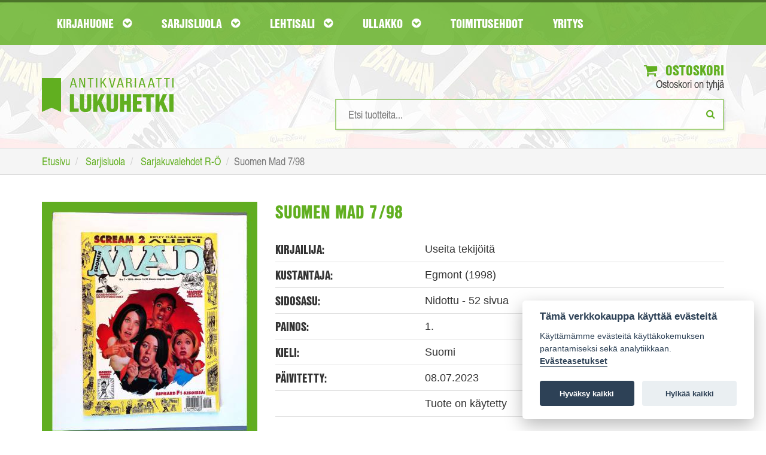

--- FILE ---
content_type: text/html; charset=UTF-8
request_url: https://www.lukuhetki.fi/suomen-mad-798/41422
body_size: 32272
content:
<!doctype html>
<html lang="fi" class="no-js">
  <head>
    <meta charset="utf-8">
	<meta name="theme-color" content="#4e8d1a"/>
	<link rel="manifest" href="https://www.lukuhetki.fi/manifest.json">
		    <title>Suomen Mad 7/98 - Useita tekijöitä | Antikvariaatti Lukuhetki</title>
	        <meta name="description" content="Tilaa Suomen Mad 7/98 Lukuhetki.fi-verkkokaupasta hintaan 4,00€, 1. painos. Toimituskulut 5,90€">
        <meta name="viewport" content="width=device-width">
    <link rel="shortcut icon" href="/favicon.ico">
        <link rel="stylesheet" href="https://www.lukuhetki.fi/styles/vendor.css?4dd7a2380507a07327dee6fc3907d69d">
	    <link rel="stylesheet" href="https://www.lukuhetki.fi/styles/main.css?a28386340c1e01426770e02a09fa2076">
	    <link rel="stylesheet" href="https://www.lukuhetki.fi/styles/cookieconsent.css?a820f6cf5c469cc48cdffc7c0bae8099">
	        <link rel="canonical" href="https://www.lukuhetki.fi/suomen-mad-798/41422" itemprop="url" />
        <!-- Typekit -->
	<link rel="stylesheet" href="https://use.typekit.net/dhg8cwk.css">
	
	<!-- Global site tag (gtag.js) - Google Analytics -->
	<script type="text/plain" data-cookiecategory="analytics" async src="https://www.googletagmanager.com/gtag/js?id=G-DH81C3HNFH"></script>
	<script type="text/plain" data-cookiecategory="analytics">
	  window.dataLayer = window.dataLayer || [];
	  function gtag(){dataLayer.push(arguments);}
	  gtag('js', new Date());

	  gtag('config', 'G-DH81C3HNFH');
	</script>

	<!-- Google Universal Analytics -->
	<script type="text/plain" data-cookiecategory="analytics">
	  (function(i,s,o,g,r,a,m){i['GoogleAnalyticsObject']=r;i[r]=i[r]||function(){
	  (i[r].q=i[r].q||[]).push(arguments)},i[r].l=1*new Date();a=s.createElement(o),
	  m=s.getElementsByTagName(o)[0];a.async=1;a.src=g;m.parentNode.insertBefore(a,m)
	  })(window,document,'script','https://www.google-analytics.com/analytics.js','ga');

	  ga('create', 'UA-21497900-6', 'auto');
	  ga('send', 'pageview');
	  ga('require', 'ecommerce');
	</script>

	
  </head>
  <body class="page-front">
    <!--[if lt IE 10]>
      <p class="browsehappy">You are using an <strong>outdated</strong> browser. Please <a href="http://browsehappy.com/">upgrade your browser</a> to improve your experience.</p>
    <![endif]-->
    
	<header id="page-header">
        <nav id="nav-main">
            <div class="container">
                <div class="navbar yamm">
                    <div class="navbar-header">
                        <a href="https://www.lukuhetki.fi/">
							<img class="visible-xs logo-mobile" src="//www.lukuhetki.fi/images/lukuhetki-fff.svg" onerror="this.src='//www.lukuhetki.fi/images/lukuhetki-fff.jpg'" alt="Antikvariaatti Lukuhetki">
						</a>
                        <button class="navbar-toggle" data-target="#navbar-collapse-grid" data-toggle="collapse" type="button" aria-label="Navigaatio"><i class="fa fa-bars"></i>
<span class="icon-bar"></span><span class="icon-bar"></span></button>
                        <!--<a class="navbar-brand" href="#">Yamm Megamenu</a>-->
                    </div>
                    <div class="navbar-collapse collapse row" id="navbar-collapse-grid">
                        <ul class="nav navbar-nav">
                            <!-- Grid 12 Menu -->
                            <li id="parentForkirjat" class="dropdown yamm-fw"><a href="#" class="dropdown-toggle" data-toggle="dropdown">Kirjahuone <i class="fa fa-chevron-circle-down"></i></a></li>
                            <li id="parentForsarjakuvat" class="dropdown yamm-fw"><a href="#" class="dropdown-toggle" data-toggle="dropdown">Sarjisluola <i class="fa fa-chevron-circle-down"></i></a></li>
                            <li id="parentForlehdet" class="dropdown yamm-fw"><a href="#" class="dropdown-toggle" data-toggle="dropdown">Lehtisali <i class="fa fa-chevron-circle-down"></i></a></li>
                            <li id="parentForkeräily" class="dropdown yamm-fw"><a href="#" class="dropdown-toggle" data-toggle="dropdown">Ullakko <i class="fa fa-chevron-circle-down"></i></a></li>
                            <li><a class="dropdown-toggle" href="https://www.lukuhetki.fi/toimitusehdot">Toimitusehdot</a></li>
                            <li><a class="dropdown-toggle" href="https://www.lukuhetki.fi/yritys">Yritys</a></li>
                        </ul>
                    </div>
                </div>
            </div>
        </nav>
				<div class="container">
			<div class="row">
				<div class="col-xs-12 col-sm-4 logo">
					<a href="https://www.lukuhetki.fi/" aria-label="Etusivu"><img class="hidden-xs" src="//www.lukuhetki.fi/images/lukuhetki.svg" alt="Antikvariaatti Lukuhetki"></a>
				</div>
				<div class="col-xs-12 col-sm-8 text-right">
					<div class="cart">
						<a href="https://www.lukuhetki.fi/ostoskori"><i class="fa fa-shopping-cart"></i> Ostoskori</a>
						<span id="quickCart">Ostoskori on tyhjä</span>
						<div id="added-to-cart" hidden="hidden" class="alert alert-top alert-success" role="alert"><i class="fa fa-thumbs-o-up"></i>Tuote lisätty ostoskoriin</div>
						<div id="added-to-cart-failed" hidden="hidden" class="alert alert-top alert-danger" role="alert"><i class="fa  fa-exclamation-triangle "></i>Tuote ei ole ostettavissa</div>
					</div>
					<div class="search">
						
						<form action='/product.php' method='POST' onSubmit="return empty('search')">
							<input type="search" id="search" name="search" value="" results="5" onkeyup="fetch(this.value, 'simpleSearch')" autocomplete="off" placeholder="Etsi tuotteita..." aria-label="Hakusanat" />
							<button type="submit" aria-label="Etsi"><i class="fa fa-search"></i></button>
						</form>
						<ul id="simpleSearchResults" class="auto-suggest list-unstyled text-left"></ul>
					</div>
				</div>
			</div>
		</div>
	</header>
	
    <div class="breadcrumb-wrapper">
	    <div class="container">
		    <ol class="breadcrumb" itemscope itemtype="http://schema.org/BreadcrumbList">
			    <li itemprop="itemListElement" itemscope itemtype="http://schema.org/ListItem">
					<a itemscope itemtype="http://schema.org/Thing" itemprop="item" href="https://www.lukuhetki.fi/">
						<span itemprop="name">Etusivu</span></a>
					<meta itemprop="position" content="1" />
				</li>
			    <li itemprop="itemListElement" itemscope itemtype="http://schema.org/ListItem">
					<a itemscope itemtype="http://schema.org/Thing" itemprop="item" href="https://www.lukuhetki.fi/sarjakuvat">
						<span itemprop="name">Sarjisluola</span></a>
					<meta itemprop="position" content="2" />
				</li>
			    <li itemprop="itemListElement" itemscope itemtype="http://schema.org/ListItem">
					<a itemscope itemtype="http://schema.org/Thing" itemprop="item" href="https://www.lukuhetki.fi/sarjakuvat/sarjakuvalehdet-r-o/94">
						<span itemprop="name">Sarjakuvalehdet R-Ö</span></a>
					<meta itemprop="position" content="3" />
				</li>
				<li class="active">Suomen Mad 7/98</li>
		    </ol>
	    </div>
    </div>
	<section class="container product-card">
		<article class="row product" itemscope itemtype="http://schema.org/Product">
		    <meta itemprop="sku" content="41422" />
            <div class="product-img col-xs-12 col-sm-4">
			            	<img itemprop="image" src="https://www.lukuhetki.fi/tuotekuvat/product41422.jpg" alt="Suomen Mad 7/98">
				            </div>
            <div class="product-info col-xs-12 col-sm-8">
	            <span itemprop="name"><h1>Suomen Mad 7/98</h1></span>
	            
	            <div class="product-details">
		            <div class="row">
			            <div class="col-sm-4"><h3>Kirjailija:</h3></div>
			            <div class="col-sm-8"><span>Useita tekijöitä</span></div>
		            </div>
		            <div class="row">
			            <div class="col-sm-4"><h3>Kustantaja:</h3></div>
			            <div class="col-sm-8"><span>Egmont (1998)</span></div>
			        </div>
		            <div class="row">
			            <div class="col-sm-4"><h3>Sidosasu:</h3></div>
			            <div class="col-sm-8"><span>Nidottu - 52 sivua</span></div>
			        </div>
		            <div class="row">
			            <div class="col-sm-4"><h3>Painos:</h3></div>
			            <div class="col-sm-8"><span>1.</span></div>
			        </div>
		            <div class="row">
			            <div class="col-sm-4"><h3>Kieli:</h3></div>
			            <div class="col-sm-8"><span>Suomi</span></div>
		            </div>
											<div class="row">
							<div class="col-sm-4"><h3>Päivitetty:</h3></div>
							<div class="col-sm-8"><span>08.07.2023</span></div>
						</div>
																	<div class="row">
							<div class="col-sm-4"><h3></h3></div>
							<div class="col-sm-8"><span>Tuote on käytetty</span></div>
						</div>
										</div>

	            <div class="row product-actions">
		            <div class="col-xs-12 col-sm-3 col-md-4">
			            <div class="row prices">
				            <div class="col-xs-12 col-sm-6">
					            <h3>Hinta:</h3>
								<span itemprop="offers" itemscope itemtype="http://schema.org/Offer">
																
									<meta itemprop="priceCurrency" content="EUR" />
									<span class="product-price" itemprop="price" content="4.00">
									4,00€									</span>
																			<link itemprop="availability" href="http://schema.org/InStock"/>
																				<link itemprop="itemCondition" href="http://schema.org/UsedCondition"/>										
																		</span>
												            </div>
				            <div class="col-xs-12 col-sm-6 delivery-price">
					            <h3>Toimituskulut:</h3>
					            <span>5,90€</span>
				            </div>
			            </div>
		            </div>
		            <div class="col-xs-12 col-sm-9 col-md-8 add-to-cart text-right">
												<button type="button" id="41422" class="addItemToCart btn btn-primary"><i class="fa fa-shopping-cart"></i> Lisää ostoskoriin</button>
									            </div>
	            </div>
		            
		        <div class="product-details">
		            <div class="row product-description">
								            <div class="col-sm-12 col-md-4"><h3>Esittely:</h3></div>
			            <div class="col-sm-12 col-md-8"><span itemprop="description"><p>Huumorisarjakuvaa.</p></span></div>
								            </div>
	            </div>
            </div>
		</article>
	</section>	

	
<!-- Modal -->
<div id="availabilityModal" class="modal fade" role="dialog">
  <div class="modal-dialog">
	
    <!-- Modal content-->
    <div class="modal-content">
      <div class="modal-header">
        <button type="button" class="close" data-dismiss="modal">&times;</button>
        <h3 class="modal-title">Saatavuusseuranta</h3>
      </div>
	  
      <div id="modal-info" class="modal-body hidden">
		<div id="availabilityFollowupEmailError" class="hidden alert-danger fade in alert-dismissable" role="alert">
			<h4 class="alert-heading"><strong>Ongelma saatavuusseurantaan liittymisessä</strong></h4>	
			<p>Yritä myöhemmin uudelleen.</p>
		</div>
	
		<div id="availabilityFollowupEmailSuccess" class="hidden alert-success fade in alert-dismissable" role="alert">
			<h4 class="alert-heading"><strong></strong></h4>	
		</div>
	  </div>

      <div id="modal-input" class="modal-body">
		<p><strong>Ilmoitamme sähköpostilla kun tuotetta on jälleen saatavilla verkkokaupastamme.</strong></p>

		<div class="row">
			<div class="col-xs-12">
				<div class="input-group">
					<input type="hidden" id="productId" value="41422">
					<input type="text" value="" name="followup_email" id="followup_email" class="form-control" placeholder="Sähköpostiosoite" autofocus required>
					<div class="input-group-btn">
						<button type="button" id="addAvailabilityFollowupEmail" class="btn btn-primary btn-add-availability-followup">Lähetä</button>
					</div>
				</div>
			</div>
		</div>
		<span class="invalidAvailabilityEmail hidden">Anna kelvollinen sähköpostiosoite</span>
	  </div>
    </div>
  </div>
</div>
	
	
		<input type="hidden" id="root_path" value="https://www.lukuhetki.fi">
	<script src="https://ajax.googleapis.com/ajax/libs/jquery/3.2.1/jquery.min.js"></script>
	<script src="//cdn.jsdelivr.net/blazy/latest/blazy.min.js"></script> 

		<script src="https://www.lukuhetki.fi/scripts/jquery.min.js?74cc1a03f2397eea2aa65eec2c528dee"></script>
		<script src="https://www.lukuhetki.fi/scripts/script.min.js?ccd8a05b47e69c6625def00a03989362"></script>
		<script src="https://www.lukuhetki.fi/scripts/vendor.min.js?50bcd8e8bd2064f1082befbfcdabc952"></script>
		<script src="https://www.lukuhetki.fi/scripts/vendor/modernizr.min.js?4dd7a2380507a07327dee6fc3907d69d"></script>
	
		<ul id="kirjat" class="dropdown-menu">
		<li>
			<div class="row">
				<div class="col-xs-12">
					<a href="https://www.lukuhetki.fi/kirjat" class="cat-link">Katso kaikki kirjat <i class="fa fa-hand-o-right"></i></a>
				</div>
				<div  class="col-xs-12">
					<ol type="A">
											<li class="nav-item"><a href="https://www.lukuhetki.fi/kirjat/antiikin-kreikka-ja-rooma/122">Antiikin Kreikka ja Rooma</a></li>
											<li class="nav-item"><a href="https://www.lukuhetki.fi/kirjat/antikvariaatti-lukuhetken-lahjakortti/149">Antikvariaatti Lukuhetken lahjakortti</a></li>
											<li class="nav-item"><a href="https://www.lukuhetki.fi/kirjat/dekkarit-jannitys-kotimainen/123">Dekkarit / Jännitys (kotimainen)</a></li>
											<li class="nav-item"><a href="https://www.lukuhetki.fi/kirjat/dekkarit-jannitys-ulkomainen/49">Dekkarit / Jännitys (ulkomainen)</a></li>
											<li class="nav-item"><a href="https://www.lukuhetki.fi/kirjat/elokuva-televisio-valokuvaus/12">Elokuva / Televisio / Valokuvaus</a></li>
											<li class="nav-item"><a href="https://www.lukuhetki.fi/kirjat/elamakerrat-muistelmat/19">Elämäkerrat / Muistelmat</a></li>
											<li class="nav-item"><a href="https://www.lukuhetki.fi/kirjat/english-prose-and-poetry/84">English Prose and Poetry</a></li>
											<li class="nav-item"><a href="https://www.lukuhetki.fi/kirjat/erotiikka/115">Erotiikka</a></li>
											<li class="nav-item"><a href="https://www.lukuhetki.fi/kirjat/era-kalastus/42">Erä / Kalastus</a></li>
											<li class="nav-item"><a href="https://www.lukuhetki.fi/kirjat/fantasia/36">Fantasia</a></li>
											<li class="nav-item"><a href="https://www.lukuhetki.fi/kirjat/filosofia/6">Filosofia</a></li>
											<li class="nav-item"><a href="https://www.lukuhetki.fi/kirjat/harrasteet/37">Harrasteet</a></li>
											<li class="nav-item"><a href="https://www.lukuhetki.fi/kirjat/historia-politiikka/7">Historia / Politiikka</a></li>
											<li class="nav-item"><a href="https://www.lukuhetki.fi/kirjat/itamainen-filosofia-ja-uskonto/33">Itämainen filosofia ja uskonto</a></li>
											<li class="nav-item"><a href="https://www.lukuhetki.fi/kirjat/kansanperinne-murteet/52">Kansanperinne / Murteet</a></li>
											<li class="nav-item"><a href="https://www.lukuhetki.fi/kirjat/kauhu/41">Kauhu</a></li>
											<li class="nav-item"><a href="https://www.lukuhetki.fi/kirjat/kaunokirjallisuus-kotimainen/17">Kaunokirjallisuus (kotimainen)</a></li>
											<li class="nav-item"><a href="https://www.lukuhetki.fi/kirjat/kaunokirjallisuus-ulkomainen/14">Kaunokirjallisuus (ulkomainen)</a></li>
											<li class="nav-item"><a href="https://www.lukuhetki.fi/kirjat/keltainen-kirjasto/40">Keltainen kirjasto</a></li>
											<li class="nav-item"><a href="https://www.lukuhetki.fi/kirjat/kioskipokkarit/146">Kioskipokkarit</a></li>
											<li class="nav-item"><a href="https://www.lukuhetki.fi/kirjat/kirjallisuus-kielitiede-kirjoittaminen/16">Kirjallisuus / Kielitiede / Kirjoittaminen</a></li>
											<li class="nav-item"><a href="https://www.lukuhetki.fi/kirjat/kulkuneuvot-korjausoppaat/109">Kulkuneuvot / Korjausoppaat</a></li>
											<li class="nav-item"><a href="https://www.lukuhetki.fi/kirjat/kuvataiteet-arkkitehtuuri-design/11">Kuvataiteet / Arkkitehtuuri / Design</a></li>
											<li class="nav-item"><a href="https://www.lukuhetki.fi/kirjat/kasityot-sisustus-pukeutuminen/53">Käsityöt / Sisustus / Pukeutuminen</a></li>
											<li class="nav-item"><a href="https://www.lukuhetki.fi/kirjat/lappi-arktiset-alueet/58">Lappi / Arktiset alueet</a></li>
											<li class="nav-item"><a href="https://www.lukuhetki.fi/kirjat/lastenkirjat-ja-sadut/124">Lastenkirjat ja sadut</a></li>
											<li class="nav-item"><a href="https://www.lukuhetki.fi/kirjat/liiketalous-johtaminen-atk/105">Liiketalous / Johtaminen / ATK</a></li>
											<li class="nav-item"><a href="https://www.lukuhetki.fi/kirjat/luonnontieteet/51">Luonnontieteet</a></li>
											<li class="nav-item"><a href="https://www.lukuhetki.fi/kirjat/luonto-elaimet-biologia/54">Luonto / Eläimet / Biologia</a></li>
											<li class="nav-item"><a href="https://www.lukuhetki.fi/kirjat/maantiede-matkakirjat/48">Maantiede / Matkakirjat</a></li>
											<li class="nav-item"><a href="https://www.lukuhetki.fi/kirjat/musiikki/13">Musiikki</a></li>
											<li class="nav-item"><a href="https://www.lukuhetki.fi/kirjat/mystiikka-rajatieto/92">Mystiikka / Rajatieto</a></li>
											<li class="nav-item"><a href="https://www.lukuhetki.fi/kirjat/nuortenkirjat/39">Nuortenkirjat</a></li>
											<li class="nav-item"><a href="https://www.lukuhetki.fi/kirjat/nuotit/113">Nuotit</a></li>
											<li class="nav-item"><a href="https://www.lukuhetki.fi/kirjat/paikallishistoria-keski-suomi/87">Paikallishistoria (Keski-Suomi)</a></li>
											<li class="nav-item"><a href="https://www.lukuhetki.fi/kirjat/paikallishistoria-muu-suomi/59">Paikallishistoria (muu Suomi)</a></li>
											<li class="nav-item"><a href="https://www.lukuhetki.fi/kirjat/psykologia-kasvatus-elamantaito/112">Psykologia / Kasvatus / Elämäntaito</a></li>
											<li class="nav-item"><a href="https://www.lukuhetki.fi/kirjat/puutarha-viljely-huonekasvit/93">Puutarha / Viljely / Huonekasvit</a></li>
											<li class="nav-item"><a href="https://www.lukuhetki.fi/kirjat/rakentaminen-tekniikka/125">Rakentaminen / Tekniikka</a></li>
											<li class="nav-item"><a href="https://www.lukuhetki.fi/kirjat/runot-aforismit/15">Runot / Aforismit</a></li>
											<li class="nav-item"><a href="https://www.lukuhetki.fi/kirjat/ruoka-juoma/44">Ruoka / Juoma</a></li>
											<li class="nav-item"><a href="https://www.lukuhetki.fi/kirjat/sanakirjat-matkaoppaat/83">Sanakirjat / Matkaoppaat</a></li>
											<li class="nav-item"><a href="https://www.lukuhetki.fi/kirjat/sarjakuva-aiheiset-kirjat-ja-lehdet/55">Sarjakuva-aiheiset kirjat ja lehdet</a></li>
											<li class="nav-item"><a href="https://www.lukuhetki.fi/kirjat/sci-fi/5">Sci-fi</a></li>
											<li class="nav-item"><a href="https://www.lukuhetki.fi/kirjat/sotahistoria/38">Sotahistoria</a></li>
											<li class="nav-item"><a href="https://www.lukuhetki.fi/kirjat/sotaromaanit/126">Sotaromaanit</a></li>
											<li class="nav-item"><a href="https://www.lukuhetki.fi/kirjat/teatteri-naytelmat/56">Teatteri / Näytelmät</a></li>
											<li class="nav-item"><a href="https://www.lukuhetki.fi/kirjat/terveys-hyvinvointi-laaketiede/72">Terveys / Hyvinvointi / Lääketiede</a></li>
											<li class="nav-item"><a href="https://www.lukuhetki.fi/kirjat/urheilu-liikunta/50">Urheilu / Liikunta</a></li>
											<li class="nav-item"><a href="https://www.lukuhetki.fi/kirjat/uskonto/9">Uskonto</a></li>
											<li class="nav-item"><a href="https://www.lukuhetki.fi/kirjat/yhteiskunta-sosiologia/43">Yhteiskunta / Sosiologia</a></li>
											<li class="nav-item"><a href="https://www.lukuhetki.fi/kirjat/aanikirjat/121">Äänikirjat</a></li>
										</ol>
				</div>
				</div>
			</li>
		</ul>
		
	<script>changeNavigationParent('kirjat');</script>
		<ul id="sarjakuvat" class="dropdown-menu">
		<li>
			<div class="row">
				<div class="col-xs-12">
					<a href="https://www.lukuhetki.fi/sarjakuvat" class="cat-link">Katso kaikki sarjakuvat <i class="fa fa-hand-o-right"></i></a>
				</div>
				<div  class="col-xs-12">
					<ol type="A">
											<li class="nav-item"><a href="https://www.lukuhetki.fi/sarjakuvat/agentti-x9/127">Agentti X9</a></li>
											<li class="nav-item"><a href="https://www.lukuhetki.fi/sarjakuvat/ahmed-ahne/66">Ahmed Ahne</a></li>
											<li class="nav-item"><a href="https://www.lukuhetki.fi/sarjakuvat/aku-ankan-taskukirjat/57">Aku Ankan taskukirjat</a></li>
											<li class="nav-item"><a href="https://www.lukuhetki.fi/sarjakuvat/aku-ankka/119">Aku Ankka</a></li>
											<li class="nav-item"><a href="https://www.lukuhetki.fi/sarjakuvat/alan-moore/28">Alan Moore</a></li>
											<li class="nav-item"><a href="https://www.lukuhetki.fi/sarjakuvat/ankardo/34">Ankardo</a></li>
											<li class="nav-item"><a href="https://www.lukuhetki.fi/sarjakuvat/antikvariaatti-lukuhetken-lahjakortti/149">Antikvariaatti Lukuhetken lahjakortti</a></li>
											<li class="nav-item"><a href="https://www.lukuhetki.fi/sarjakuvat/asterix/78">Asterix</a></li>
											<li class="nav-item"><a href="https://www.lukuhetki.fi/sarjakuvat/batman/70">Batman</a></li>
											<li class="nav-item"><a href="https://www.lukuhetki.fi/sarjakuvat/blueberry/46">Blueberry</a></li>
											<li class="nav-item"><a href="https://www.lukuhetki.fi/sarjakuvat/conan-barbaari/69">Conan barbaari</a></li>
											<li class="nav-item"><a href="https://www.lukuhetki.fi/sarjakuvat/dc-comics-and-tradebacks/27">DC Comics and Tradebacks</a></li>
											<li class="nav-item"><a href="https://www.lukuhetki.fi/sarjakuvat/dc-lehdet-ja-albumit/63">DC-lehdet ja -albumit</a></li>
											<li class="nav-item"><a href="https://www.lukuhetki.fi/sarjakuvat/disney-albumit/1">Disney-albumit</a></li>
											<li class="nav-item"><a href="https://www.lukuhetki.fi/sarjakuvat/disney-sarjakuvakirjat/47">Disney-sarjakuvakirjat</a></li>
											<li class="nav-item"><a href="https://www.lukuhetki.fi/sarjakuvat/english-comics-a-z/107">English Comics A-Z</a></li>
											<li class="nav-item"><a href="https://www.lukuhetki.fi/sarjakuvat/erotiikka/115">Erotiikka</a></li>
											<li class="nav-item"><a href="https://www.lukuhetki.fi/sarjakuvat/fingerpori/110">Fingerpori</a></li>
											<li class="nav-item"><a href="https://www.lukuhetki.fi/sarjakuvat/frank-miller/26">Frank Miller</a></li>
											<li class="nav-item"><a href="https://www.lukuhetki.fi/sarjakuvat/harald-hirmuinen/132">Harald Hirmuinen</a></li>
											<li class="nav-item"><a href="https://www.lukuhetki.fi/sarjakuvat/hugo-pratt/62">Hugo Pratt</a></li>
											<li class="nav-item"><a href="https://www.lukuhetki.fi/sarjakuvat/hamahakkimies/131">Hämähäkkimies</a></li>
											<li class="nav-item"><a href="https://www.lukuhetki.fi/sarjakuvat/judge-dredd/90">Judge Dredd</a></li>
											<li class="nav-item"><a href="https://www.lukuhetki.fi/sarjakuvat/kauhusarjakuvat/138">Kauhusarjakuvat</a></li>
											<li class="nav-item"><a href="https://www.lukuhetki.fi/sarjakuvat/korkeajannitys/103">Korkeajännitys</a></li>
											<li class="nav-item"><a href="https://www.lukuhetki.fi/sarjakuvat/lassi-ja-leevi/79">Lassi ja Leevi</a></li>
											<li class="nav-item"><a href="https://www.lukuhetki.fi/sarjakuvat/lucky-luke/67">Lucky Luke</a></li>
											<li class="nav-item"><a href="https://www.lukuhetki.fi/sarjakuvat/lannensarjakuvat/61">Lännensarjakuvat</a></li>
											<li class="nav-item"><a href="https://www.lukuhetki.fi/sarjakuvat/manga/80">Manga</a></li>
											<li class="nav-item"><a href="https://www.lukuhetki.fi/sarjakuvat/marvel-comics-and-tradebacks/111">Marvel Comics and Tradebacks</a></li>
											<li class="nav-item"><a href="https://www.lukuhetki.fi/sarjakuvat/marvel-lehdet-ja-albumit/31">Marvel-lehdet ja -albumit</a></li>
											<li class="nav-item"><a href="https://www.lukuhetki.fi/sarjakuvat/masi/75">Masi</a></li>
											<li class="nav-item"><a href="https://www.lukuhetki.fi/sarjakuvat/milo-manara/10">Milo Manara</a></li>
											<li class="nav-item"><a href="https://www.lukuhetki.fi/sarjakuvat/mustanaamio/108">Mustanaamio</a></li>
											<li class="nav-item"><a href="https://www.lukuhetki.fi/sarjakuvat/pahkasika/100">Pahkasika</a></li>
											<li class="nav-item"><a href="https://www.lukuhetki.fi/sarjakuvat/petri-hiltunen/60">Petri Hiltunen</a></li>
											<li class="nav-item"><a href="https://www.lukuhetki.fi/sarjakuvat/pienkustanteet-omakustanteet/85">Pienkustanteet / Omakustanteet</a></li>
											<li class="nav-item"><a href="https://www.lukuhetki.fi/sarjakuvat/piko-ja-fantasio/74">Piko ja Fantasio</a></li>
											<li class="nav-item"><a href="https://www.lukuhetki.fi/sarjakuvat/ranskankielinen-sarjakuva/157">Ranskankielinen sarjakuva</a></li>
											<li class="nav-item"><a href="https://www.lukuhetki.fi/sarjakuvat/ryhma-x/135">Ryhmä-X</a></li>
											<li class="nav-item"><a href="https://www.lukuhetki.fi/sarjakuvat/sandman/134">Sandman</a></li>
											<li class="nav-item"><a href="https://www.lukuhetki.fi/sarjakuvat/sarjakuva-aiheiset-kirjat-ja-lehdet/55">Sarjakuva-aiheiset kirjat ja lehdet</a></li>
											<li class="nav-item"><a href="https://www.lukuhetki.fi/sarjakuvat/sarjakuva-albumit-a-j/76">Sarjakuva-albumit A-J</a></li>
											<li class="nav-item"><a href="https://www.lukuhetki.fi/sarjakuvat/sarjakuva-albumit-k-q/64">Sarjakuva-albumit K-Q</a></li>
											<li class="nav-item"><a href="https://www.lukuhetki.fi/sarjakuvat/sarjakuva-albumit-r-o/65">Sarjakuva-albumit R-Ö</a></li>
											<li class="nav-item"><a href="https://www.lukuhetki.fi/sarjakuvat/sarjakuvalehdet-a-j/35">Sarjakuvalehdet A-J</a></li>
											<li class="nav-item"><a href="https://www.lukuhetki.fi/sarjakuvat/sarjakuvalehdet-k-q/139">Sarjakuvalehdet K-Q</a></li>
											<li class="nav-item"><a href="https://www.lukuhetki.fi/sarjakuvat/sarjakuvalehdet-r-o/94">Sarjakuvalehdet R-Ö</a></li>
											<li class="nav-item"><a href="https://www.lukuhetki.fi/sarjakuvat/sci-fi-sarjakuvat/137">Sci-fi-sarjakuvat</a></li>
											<li class="nav-item"><a href="https://www.lukuhetki.fi/sarjakuvat/sotasarjakuvat/136">Sotasarjakuvat</a></li>
											<li class="nav-item"><a href="https://www.lukuhetki.fi/sarjakuvat/star-wars/101">Star Wars</a></li>
											<li class="nav-item"><a href="https://www.lukuhetki.fi/sarjakuvat/tarzan/133">Tarzan</a></li>
											<li class="nav-item"><a href="https://www.lukuhetki.fi/sarjakuvat/tenavat/97">Tenavat</a></li>
											<li class="nav-item"><a href="https://www.lukuhetki.fi/sarjakuvat/terasmies/68">Teräsmies</a></li>
											<li class="nav-item"><a href="https://www.lukuhetki.fi/sarjakuvat/tex-willer/32">Tex Willer</a></li>
											<li class="nav-item"><a href="https://www.lukuhetki.fi/sarjakuvat/tintti/77">Tintti</a></li>
											<li class="nav-item"><a href="https://www.lukuhetki.fi/sarjakuvat/valerian/130">Valerian</a></li>
										</ol>
				</div>
				</div>
			</li>
		</ul>
		
	<script>changeNavigationParent('sarjakuvat');</script>
		<ul id="lehdet" class="dropdown-menu">
		<li>
			<div class="row">
				<div class="col-xs-12">
					<a href="https://www.lukuhetki.fi/lehdet" class="cat-link">Katso kaikki lehdet <i class="fa fa-hand-o-right"></i></a>
				</div>
				<div  class="col-xs-12">
					<ol type="A">
											<li class="nav-item"><a href="https://www.lukuhetki.fi/lehdet/elokuvalehdet/153">Elokuvalehdet</a></li>
											<li class="nav-item"><a href="https://www.lukuhetki.fi/lehdet/era-kalastus/42">Erä / Kalastus</a></li>
											<li class="nav-item"><a href="https://www.lukuhetki.fi/lehdet/filosofia/6">Filosofia</a></li>
											<li class="nav-item"><a href="https://www.lukuhetki.fi/lehdet/harrasteet/37">Harrasteet</a></li>
											<li class="nav-item"><a href="https://www.lukuhetki.fi/lehdet/historialehdet/148">Historialehdet</a></li>
											<li class="nav-item"><a href="https://www.lukuhetki.fi/lehdet/kauhulehdet/150">Kauhulehdet</a></li>
											<li class="nav-item"><a href="https://www.lukuhetki.fi/lehdet/kioskipokkarit/146">Kioskipokkarit</a></li>
											<li class="nav-item"><a href="https://www.lukuhetki.fi/lehdet/kirjallisuus-kielitiede-kirjoittaminen/16">Kirjallisuus / Kielitiede / Kirjoittaminen</a></li>
											<li class="nav-item"><a href="https://www.lukuhetki.fi/lehdet/kulkuneuvot-korjausoppaat/109">Kulkuneuvot / Korjausoppaat</a></li>
											<li class="nav-item"><a href="https://www.lukuhetki.fi/lehdet/kuvataiteet-arkkitehtuuri-design/11">Kuvataiteet / Arkkitehtuuri / Design</a></li>
											<li class="nav-item"><a href="https://www.lukuhetki.fi/lehdet/kasityot-sisustus-pukeutuminen/53">Käsityöt / Sisustus / Pukeutuminen</a></li>
											<li class="nav-item"><a href="https://www.lukuhetki.fi/lehdet/liiketalous-johtaminen-atk/105">Liiketalous / Johtaminen / ATK</a></li>
											<li class="nav-item"><a href="https://www.lukuhetki.fi/lehdet/lipponen-korkki/104">Lipponen / Korkki</a></li>
											<li class="nav-item"><a href="https://www.lukuhetki.fi/lehdet/lannenlehdet/102">Lännenlehdet</a></li>
											<li class="nav-item"><a href="https://www.lukuhetki.fi/lehdet/miestenlehdet/154">Miestenlehdet</a></li>
											<li class="nav-item"><a href="https://www.lukuhetki.fi/lehdet/musiikki/13">Musiikki</a></li>
											<li class="nav-item"><a href="https://www.lukuhetki.fi/lehdet/mystiikka-rajatieto/92">Mystiikka / Rajatieto</a></li>
											<li class="nav-item"><a href="https://www.lukuhetki.fi/lehdet/peli-ja-tietokonelehdet/155">Peli- ja tietokonelehdet</a></li>
											<li class="nav-item"><a href="https://www.lukuhetki.fi/lehdet/puutarha-viljely-huonekasvit/93">Puutarha / Viljely / Huonekasvit</a></li>
											<li class="nav-item"><a href="https://www.lukuhetki.fi/lehdet/rakentaminen-tekniikka/125">Rakentaminen / Tekniikka</a></li>
											<li class="nav-item"><a href="https://www.lukuhetki.fi/lehdet/ruoka-juoma/44">Ruoka / Juoma</a></li>
											<li class="nav-item"><a href="https://www.lukuhetki.fi/lehdet/sci-fi-lehdet/156">Sci-fi-lehdet</a></li>
											<li class="nav-item"><a href="https://www.lukuhetki.fi/lehdet/sekalaiset/45">Sekalaiset</a></li>
											<li class="nav-item"><a href="https://www.lukuhetki.fi/lehdet/sotalehdet/147">Sotalehdet</a></li>
											<li class="nav-item"><a href="https://www.lukuhetki.fi/lehdet/urheilu-liikunta/50">Urheilu / Liikunta</a></li>
											<li class="nav-item"><a href="https://www.lukuhetki.fi/lehdet/yhteiskunta-sosiologia/43">Yhteiskunta / Sosiologia</a></li>
										</ol>
				</div>
				</div>
			</li>
		</ul>
		
	<script>changeNavigationParent('lehdet');</script>
		<ul id="keräily" class="dropdown-menu">
		<li>
			<div class="row">
				<div class="col-xs-12">
					<a href="https://www.lukuhetki.fi/keraily" class="cat-link">Katso kaikki keräily <i class="fa fa-hand-o-right"></i></a>
				</div>
				<div  class="col-xs-12">
					<ol type="A">
											<li class="nav-item"><a href="https://www.lukuhetki.fi/keraily/lautapelit/158">Lautapelit</a></li>
											<li class="nav-item"><a href="https://www.lukuhetki.fi/keraily/pelit/151">Pelit</a></li>
											<li class="nav-item"><a href="https://www.lukuhetki.fi/keraily/roolipelit/159">Roolipelit</a></li>
										</ol>
				</div>
				</div>
			</li>
		</ul>
		
	<script>changeNavigationParent('keräily');</script>
		
    <script defer src="https://www.lukuhetki.fi/scripts/cookieconsent.js"></script>
    <script defer src="https://www.lukuhetki.fi/scripts/cookieconsent-init.js"></script>
</body>
</html>

--- FILE ---
content_type: application/javascript
request_url: https://www.lukuhetki.fi/scripts/cookieconsent-init.js
body_size: 3923
content:
// obtain plugin
var cc = initCookieConsent();

// run plugin with your configuration
cc.run({
    current_lang: 'fi',
    autoclear_cookies: true,                   // default: false
    page_scripts: true,                        // default: false

    // mode: 'opt-in'                          // default: 'opt-in'; value: 'opt-in' or 'opt-out'
    // delay: 0,                               // default: 0
    // auto_language: null                     // default: null; could also be 'browser' or 'document'
    // autorun: true,                          // default: true
    // force_consent: false,                   // default: false
    // hide_from_bots: false,                  // default: false
    // remove_cookie_tables: false             // default: false
    // cookie_name: 'cc_cookie',               // default: 'cc_cookie'
    // cookie_expiration: 182,                 // default: 182 (days)
    // cookie_necessary_only_expiration: 182   // default: disabled
    // cookie_domain: location.hostname,       // default: current domain
    // cookie_path: '/',                       // default: root
    // cookie_same_site: 'Lax',                // default: 'Lax'
    // use_rfc_cookie: false,                  // default: false
    // revision: 0,                            // default: 0

    onFirstAction: function(user_preferences, cookie){
        // callback triggered only once
    },

    onAccept: function (cookie) {
        // ...
    },

    onChange: function (cookie, changed_preferences) {
        // ...
    },

    languages: {
        'en': {
            consent_modal: {
                title: 'Tämä verkkokauppa käyttää evästeitä',
                description: 'Käyttämämme evästeitä käyttäkokemuksen parantamiseksi sekä analytiikkaan. <button type="button" data-cc="c-settings" class="cc-link">Evästeasetukset</button>',
                primary_btn: {
                    text: 'Hyväksy kaikki',
                    role: 'accept_all'              // 'accept_selected' or 'accept_all'
                },
                secondary_btn: {
                    text: 'Hylkää kaikki',
                    role: 'accept_necessary'        // 'settings' or 'accept_necessary'
                }
            },
            settings_modal: {
                title: 'Evästeasetukset',
                save_settings_btn: 'Tallenna',
                accept_all_btn: 'Hyväksy kaikki',
                reject_all_btn: 'Hylkää kaikki',
                close_btn_label: 'Sulje',
                cookie_table_headers: [
                    {col1: 'Name'},
                    {col2: 'Domain'},
                    {col3: 'Expiration'},
                    {col4: 'Description'}
                ],
                blocks: [
                    {
                        title: 'Välttämättömät toiminnalliset evästeet',
                        description: 'Nämä evästeet ovat välttämättömiä verkkokaupan toiminnan kannalta.',
                        toggle: {
                            value: 'necessary',
                            enabled: true,
                            readonly: true          // cookie categories with readonly=true are all treated as "necessary cookies"
                        }
                    }, {
                        title: 'Tilastolliset evästeet',
                        description: 'Tilastoevästeet auttavat meitä ymmärtämään, miten käyttäjät ovat vuorovaikutuksessa sivustojen kanssa keräämällä ja raportoimalla tietoja.',
                        toggle: {
                            value: 'analytics',     // your cookie category
                            enabled: false,
                            readonly: false
                        }
                    }
                ]
            }
        }
    }
});